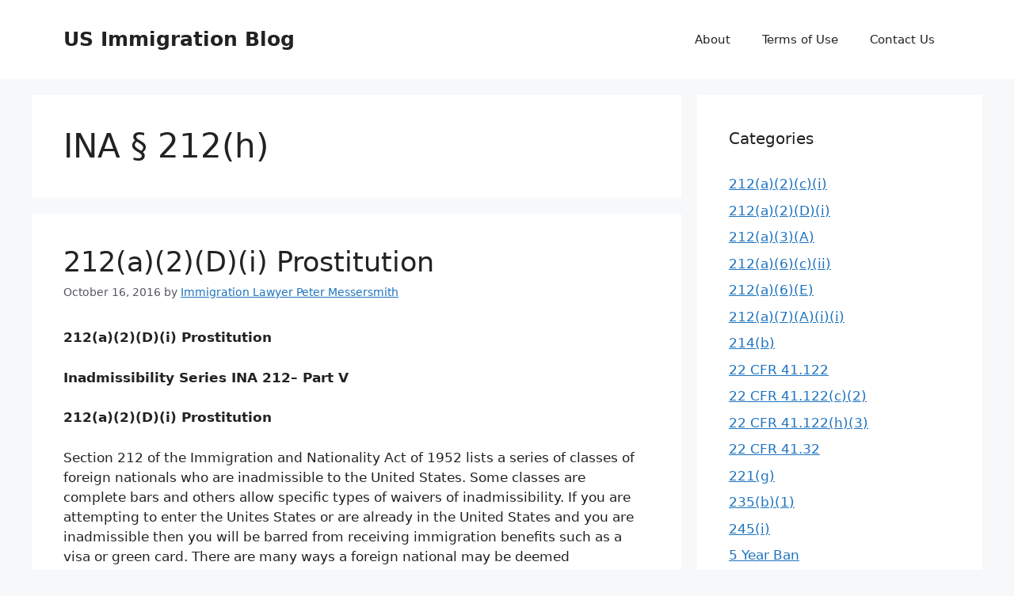

--- FILE ---
content_type: text/html; charset=UTF-8
request_url: https://blog.messersmithlaw.com/?cat=114
body_size: 18943
content:
<!DOCTYPE html>
<html dir="ltr" lang="en-US" prefix="og: https://ogp.me/ns#">
<head>
	<meta charset="UTF-8">
	<title>INA § 212(h) | US Immigration Blog</title>

		<!-- All in One SEO 4.6.6 - aioseo.com -->
		<meta name="robots" content="max-image-preview:large" />
		<link rel="canonical" href="https://blog.messersmithlaw.com/?cat=114" />
		<meta name="generator" content="All in One SEO (AIOSEO) 4.6.6" />
		<script type="application/ld+json" class="aioseo-schema">
			{"@context":"https:\/\/schema.org","@graph":[{"@type":"BreadcrumbList","@id":"https:\/\/blog.messersmithlaw.com\/?cat=114#breadcrumblist","itemListElement":[{"@type":"ListItem","@id":"https:\/\/blog.messersmithlaw.com\/#listItem","position":1,"name":"Home","item":"https:\/\/blog.messersmithlaw.com\/","nextItem":"https:\/\/blog.messersmithlaw.com\/?cat=114#listItem"},{"@type":"ListItem","@id":"https:\/\/blog.messersmithlaw.com\/?cat=114#listItem","position":2,"name":"INA \u00a7 212(h)","previousItem":"https:\/\/blog.messersmithlaw.com\/#listItem"}]},{"@type":"CollectionPage","@id":"https:\/\/blog.messersmithlaw.com\/?cat=114#collectionpage","url":"https:\/\/blog.messersmithlaw.com\/?cat=114","name":"INA \u00a7 212(h) | US Immigration Blog","inLanguage":"en-US","isPartOf":{"@id":"https:\/\/blog.messersmithlaw.com\/#website"},"breadcrumb":{"@id":"https:\/\/blog.messersmithlaw.com\/?cat=114#breadcrumblist"}},{"@type":"Organization","@id":"https:\/\/blog.messersmithlaw.com\/#organization","name":"The Messersmith Law Firm, P.A.","description":"Provided by The Messersmith Law Firm, P.A.","url":"https:\/\/blog.messersmithlaw.com\/","telephone":"+13055150613"},{"@type":"WebSite","@id":"https:\/\/blog.messersmithlaw.com\/#website","url":"https:\/\/blog.messersmithlaw.com\/","name":"US Immigration Blog","description":"Provided by The Messersmith Law Firm, P.A.","inLanguage":"en-US","publisher":{"@id":"https:\/\/blog.messersmithlaw.com\/#organization"}}]}
		</script>
		<!-- All in One SEO -->

<meta name="viewport" content="width=device-width, initial-scale=1"><link rel="alternate" type="application/rss+xml" title="US Immigration Blog &raquo; Feed" href="https://blog.messersmithlaw.com/?feed=rss2" />
<link rel="alternate" type="application/rss+xml" title="US Immigration Blog &raquo; Comments Feed" href="https://blog.messersmithlaw.com/?feed=comments-rss2" />
<link rel="alternate" type="application/rss+xml" title="US Immigration Blog &raquo; INA § 212(h) Category Feed" href="https://blog.messersmithlaw.com/?feed=rss2&#038;cat=114" />
<style id='wp-img-auto-sizes-contain-inline-css'>
img:is([sizes=auto i],[sizes^="auto," i]){contain-intrinsic-size:3000px 1500px}
/*# sourceURL=wp-img-auto-sizes-contain-inline-css */
</style>
<style id='wp-emoji-styles-inline-css'>

	img.wp-smiley, img.emoji {
		display: inline !important;
		border: none !important;
		box-shadow: none !important;
		height: 1em !important;
		width: 1em !important;
		margin: 0 0.07em !important;
		vertical-align: -0.1em !important;
		background: none !important;
		padding: 0 !important;
	}
/*# sourceURL=wp-emoji-styles-inline-css */
</style>
<style id='wp-block-library-inline-css'>
:root{--wp-block-synced-color:#7a00df;--wp-block-synced-color--rgb:122,0,223;--wp-bound-block-color:var(--wp-block-synced-color);--wp-editor-canvas-background:#ddd;--wp-admin-theme-color:#007cba;--wp-admin-theme-color--rgb:0,124,186;--wp-admin-theme-color-darker-10:#006ba1;--wp-admin-theme-color-darker-10--rgb:0,107,160.5;--wp-admin-theme-color-darker-20:#005a87;--wp-admin-theme-color-darker-20--rgb:0,90,135;--wp-admin-border-width-focus:2px}@media (min-resolution:192dpi){:root{--wp-admin-border-width-focus:1.5px}}.wp-element-button{cursor:pointer}:root .has-very-light-gray-background-color{background-color:#eee}:root .has-very-dark-gray-background-color{background-color:#313131}:root .has-very-light-gray-color{color:#eee}:root .has-very-dark-gray-color{color:#313131}:root .has-vivid-green-cyan-to-vivid-cyan-blue-gradient-background{background:linear-gradient(135deg,#00d084,#0693e3)}:root .has-purple-crush-gradient-background{background:linear-gradient(135deg,#34e2e4,#4721fb 50%,#ab1dfe)}:root .has-hazy-dawn-gradient-background{background:linear-gradient(135deg,#faaca8,#dad0ec)}:root .has-subdued-olive-gradient-background{background:linear-gradient(135deg,#fafae1,#67a671)}:root .has-atomic-cream-gradient-background{background:linear-gradient(135deg,#fdd79a,#004a59)}:root .has-nightshade-gradient-background{background:linear-gradient(135deg,#330968,#31cdcf)}:root .has-midnight-gradient-background{background:linear-gradient(135deg,#020381,#2874fc)}:root{--wp--preset--font-size--normal:16px;--wp--preset--font-size--huge:42px}.has-regular-font-size{font-size:1em}.has-larger-font-size{font-size:2.625em}.has-normal-font-size{font-size:var(--wp--preset--font-size--normal)}.has-huge-font-size{font-size:var(--wp--preset--font-size--huge)}.has-text-align-center{text-align:center}.has-text-align-left{text-align:left}.has-text-align-right{text-align:right}.has-fit-text{white-space:nowrap!important}#end-resizable-editor-section{display:none}.aligncenter{clear:both}.items-justified-left{justify-content:flex-start}.items-justified-center{justify-content:center}.items-justified-right{justify-content:flex-end}.items-justified-space-between{justify-content:space-between}.screen-reader-text{border:0;clip-path:inset(50%);height:1px;margin:-1px;overflow:hidden;padding:0;position:absolute;width:1px;word-wrap:normal!important}.screen-reader-text:focus{background-color:#ddd;clip-path:none;color:#444;display:block;font-size:1em;height:auto;left:5px;line-height:normal;padding:15px 23px 14px;text-decoration:none;top:5px;width:auto;z-index:100000}html :where(.has-border-color){border-style:solid}html :where([style*=border-top-color]){border-top-style:solid}html :where([style*=border-right-color]){border-right-style:solid}html :where([style*=border-bottom-color]){border-bottom-style:solid}html :where([style*=border-left-color]){border-left-style:solid}html :where([style*=border-width]){border-style:solid}html :where([style*=border-top-width]){border-top-style:solid}html :where([style*=border-right-width]){border-right-style:solid}html :where([style*=border-bottom-width]){border-bottom-style:solid}html :where([style*=border-left-width]){border-left-style:solid}html :where(img[class*=wp-image-]){height:auto;max-width:100%}:where(figure){margin:0 0 1em}html :where(.is-position-sticky){--wp-admin--admin-bar--position-offset:var(--wp-admin--admin-bar--height,0px)}@media screen and (max-width:600px){html :where(.is-position-sticky){--wp-admin--admin-bar--position-offset:0px}}

/*# sourceURL=wp-block-library-inline-css */
</style><style id='global-styles-inline-css'>
:root{--wp--preset--aspect-ratio--square: 1;--wp--preset--aspect-ratio--4-3: 4/3;--wp--preset--aspect-ratio--3-4: 3/4;--wp--preset--aspect-ratio--3-2: 3/2;--wp--preset--aspect-ratio--2-3: 2/3;--wp--preset--aspect-ratio--16-9: 16/9;--wp--preset--aspect-ratio--9-16: 9/16;--wp--preset--color--black: #000000;--wp--preset--color--cyan-bluish-gray: #abb8c3;--wp--preset--color--white: #ffffff;--wp--preset--color--pale-pink: #f78da7;--wp--preset--color--vivid-red: #cf2e2e;--wp--preset--color--luminous-vivid-orange: #ff6900;--wp--preset--color--luminous-vivid-amber: #fcb900;--wp--preset--color--light-green-cyan: #7bdcb5;--wp--preset--color--vivid-green-cyan: #00d084;--wp--preset--color--pale-cyan-blue: #8ed1fc;--wp--preset--color--vivid-cyan-blue: #0693e3;--wp--preset--color--vivid-purple: #9b51e0;--wp--preset--color--contrast: var(--contrast);--wp--preset--color--contrast-2: var(--contrast-2);--wp--preset--color--contrast-3: var(--contrast-3);--wp--preset--color--base: var(--base);--wp--preset--color--base-2: var(--base-2);--wp--preset--color--base-3: var(--base-3);--wp--preset--color--accent: var(--accent);--wp--preset--gradient--vivid-cyan-blue-to-vivid-purple: linear-gradient(135deg,rgb(6,147,227) 0%,rgb(155,81,224) 100%);--wp--preset--gradient--light-green-cyan-to-vivid-green-cyan: linear-gradient(135deg,rgb(122,220,180) 0%,rgb(0,208,130) 100%);--wp--preset--gradient--luminous-vivid-amber-to-luminous-vivid-orange: linear-gradient(135deg,rgb(252,185,0) 0%,rgb(255,105,0) 100%);--wp--preset--gradient--luminous-vivid-orange-to-vivid-red: linear-gradient(135deg,rgb(255,105,0) 0%,rgb(207,46,46) 100%);--wp--preset--gradient--very-light-gray-to-cyan-bluish-gray: linear-gradient(135deg,rgb(238,238,238) 0%,rgb(169,184,195) 100%);--wp--preset--gradient--cool-to-warm-spectrum: linear-gradient(135deg,rgb(74,234,220) 0%,rgb(151,120,209) 20%,rgb(207,42,186) 40%,rgb(238,44,130) 60%,rgb(251,105,98) 80%,rgb(254,248,76) 100%);--wp--preset--gradient--blush-light-purple: linear-gradient(135deg,rgb(255,206,236) 0%,rgb(152,150,240) 100%);--wp--preset--gradient--blush-bordeaux: linear-gradient(135deg,rgb(254,205,165) 0%,rgb(254,45,45) 50%,rgb(107,0,62) 100%);--wp--preset--gradient--luminous-dusk: linear-gradient(135deg,rgb(255,203,112) 0%,rgb(199,81,192) 50%,rgb(65,88,208) 100%);--wp--preset--gradient--pale-ocean: linear-gradient(135deg,rgb(255,245,203) 0%,rgb(182,227,212) 50%,rgb(51,167,181) 100%);--wp--preset--gradient--electric-grass: linear-gradient(135deg,rgb(202,248,128) 0%,rgb(113,206,126) 100%);--wp--preset--gradient--midnight: linear-gradient(135deg,rgb(2,3,129) 0%,rgb(40,116,252) 100%);--wp--preset--font-size--small: 13px;--wp--preset--font-size--medium: 20px;--wp--preset--font-size--large: 36px;--wp--preset--font-size--x-large: 42px;--wp--preset--spacing--20: 0.44rem;--wp--preset--spacing--30: 0.67rem;--wp--preset--spacing--40: 1rem;--wp--preset--spacing--50: 1.5rem;--wp--preset--spacing--60: 2.25rem;--wp--preset--spacing--70: 3.38rem;--wp--preset--spacing--80: 5.06rem;--wp--preset--shadow--natural: 6px 6px 9px rgba(0, 0, 0, 0.2);--wp--preset--shadow--deep: 12px 12px 50px rgba(0, 0, 0, 0.4);--wp--preset--shadow--sharp: 6px 6px 0px rgba(0, 0, 0, 0.2);--wp--preset--shadow--outlined: 6px 6px 0px -3px rgb(255, 255, 255), 6px 6px rgb(0, 0, 0);--wp--preset--shadow--crisp: 6px 6px 0px rgb(0, 0, 0);}:where(.is-layout-flex){gap: 0.5em;}:where(.is-layout-grid){gap: 0.5em;}body .is-layout-flex{display: flex;}.is-layout-flex{flex-wrap: wrap;align-items: center;}.is-layout-flex > :is(*, div){margin: 0;}body .is-layout-grid{display: grid;}.is-layout-grid > :is(*, div){margin: 0;}:where(.wp-block-columns.is-layout-flex){gap: 2em;}:where(.wp-block-columns.is-layout-grid){gap: 2em;}:where(.wp-block-post-template.is-layout-flex){gap: 1.25em;}:where(.wp-block-post-template.is-layout-grid){gap: 1.25em;}.has-black-color{color: var(--wp--preset--color--black) !important;}.has-cyan-bluish-gray-color{color: var(--wp--preset--color--cyan-bluish-gray) !important;}.has-white-color{color: var(--wp--preset--color--white) !important;}.has-pale-pink-color{color: var(--wp--preset--color--pale-pink) !important;}.has-vivid-red-color{color: var(--wp--preset--color--vivid-red) !important;}.has-luminous-vivid-orange-color{color: var(--wp--preset--color--luminous-vivid-orange) !important;}.has-luminous-vivid-amber-color{color: var(--wp--preset--color--luminous-vivid-amber) !important;}.has-light-green-cyan-color{color: var(--wp--preset--color--light-green-cyan) !important;}.has-vivid-green-cyan-color{color: var(--wp--preset--color--vivid-green-cyan) !important;}.has-pale-cyan-blue-color{color: var(--wp--preset--color--pale-cyan-blue) !important;}.has-vivid-cyan-blue-color{color: var(--wp--preset--color--vivid-cyan-blue) !important;}.has-vivid-purple-color{color: var(--wp--preset--color--vivid-purple) !important;}.has-black-background-color{background-color: var(--wp--preset--color--black) !important;}.has-cyan-bluish-gray-background-color{background-color: var(--wp--preset--color--cyan-bluish-gray) !important;}.has-white-background-color{background-color: var(--wp--preset--color--white) !important;}.has-pale-pink-background-color{background-color: var(--wp--preset--color--pale-pink) !important;}.has-vivid-red-background-color{background-color: var(--wp--preset--color--vivid-red) !important;}.has-luminous-vivid-orange-background-color{background-color: var(--wp--preset--color--luminous-vivid-orange) !important;}.has-luminous-vivid-amber-background-color{background-color: var(--wp--preset--color--luminous-vivid-amber) !important;}.has-light-green-cyan-background-color{background-color: var(--wp--preset--color--light-green-cyan) !important;}.has-vivid-green-cyan-background-color{background-color: var(--wp--preset--color--vivid-green-cyan) !important;}.has-pale-cyan-blue-background-color{background-color: var(--wp--preset--color--pale-cyan-blue) !important;}.has-vivid-cyan-blue-background-color{background-color: var(--wp--preset--color--vivid-cyan-blue) !important;}.has-vivid-purple-background-color{background-color: var(--wp--preset--color--vivid-purple) !important;}.has-black-border-color{border-color: var(--wp--preset--color--black) !important;}.has-cyan-bluish-gray-border-color{border-color: var(--wp--preset--color--cyan-bluish-gray) !important;}.has-white-border-color{border-color: var(--wp--preset--color--white) !important;}.has-pale-pink-border-color{border-color: var(--wp--preset--color--pale-pink) !important;}.has-vivid-red-border-color{border-color: var(--wp--preset--color--vivid-red) !important;}.has-luminous-vivid-orange-border-color{border-color: var(--wp--preset--color--luminous-vivid-orange) !important;}.has-luminous-vivid-amber-border-color{border-color: var(--wp--preset--color--luminous-vivid-amber) !important;}.has-light-green-cyan-border-color{border-color: var(--wp--preset--color--light-green-cyan) !important;}.has-vivid-green-cyan-border-color{border-color: var(--wp--preset--color--vivid-green-cyan) !important;}.has-pale-cyan-blue-border-color{border-color: var(--wp--preset--color--pale-cyan-blue) !important;}.has-vivid-cyan-blue-border-color{border-color: var(--wp--preset--color--vivid-cyan-blue) !important;}.has-vivid-purple-border-color{border-color: var(--wp--preset--color--vivid-purple) !important;}.has-vivid-cyan-blue-to-vivid-purple-gradient-background{background: var(--wp--preset--gradient--vivid-cyan-blue-to-vivid-purple) !important;}.has-light-green-cyan-to-vivid-green-cyan-gradient-background{background: var(--wp--preset--gradient--light-green-cyan-to-vivid-green-cyan) !important;}.has-luminous-vivid-amber-to-luminous-vivid-orange-gradient-background{background: var(--wp--preset--gradient--luminous-vivid-amber-to-luminous-vivid-orange) !important;}.has-luminous-vivid-orange-to-vivid-red-gradient-background{background: var(--wp--preset--gradient--luminous-vivid-orange-to-vivid-red) !important;}.has-very-light-gray-to-cyan-bluish-gray-gradient-background{background: var(--wp--preset--gradient--very-light-gray-to-cyan-bluish-gray) !important;}.has-cool-to-warm-spectrum-gradient-background{background: var(--wp--preset--gradient--cool-to-warm-spectrum) !important;}.has-blush-light-purple-gradient-background{background: var(--wp--preset--gradient--blush-light-purple) !important;}.has-blush-bordeaux-gradient-background{background: var(--wp--preset--gradient--blush-bordeaux) !important;}.has-luminous-dusk-gradient-background{background: var(--wp--preset--gradient--luminous-dusk) !important;}.has-pale-ocean-gradient-background{background: var(--wp--preset--gradient--pale-ocean) !important;}.has-electric-grass-gradient-background{background: var(--wp--preset--gradient--electric-grass) !important;}.has-midnight-gradient-background{background: var(--wp--preset--gradient--midnight) !important;}.has-small-font-size{font-size: var(--wp--preset--font-size--small) !important;}.has-medium-font-size{font-size: var(--wp--preset--font-size--medium) !important;}.has-large-font-size{font-size: var(--wp--preset--font-size--large) !important;}.has-x-large-font-size{font-size: var(--wp--preset--font-size--x-large) !important;}
/*# sourceURL=global-styles-inline-css */
</style>

<style id='classic-theme-styles-inline-css'>
/*! This file is auto-generated */
.wp-block-button__link{color:#fff;background-color:#32373c;border-radius:9999px;box-shadow:none;text-decoration:none;padding:calc(.667em + 2px) calc(1.333em + 2px);font-size:1.125em}.wp-block-file__button{background:#32373c;color:#fff;text-decoration:none}
/*# sourceURL=/wp-includes/css/classic-themes.min.css */
</style>
<link rel='stylesheet' id='generate-style-css' href='https://blog.messersmithlaw.com/wp-content/themes/generatepress/assets/css/main.min.css?ver=3.6.1' media='all' />
<style id='generate-style-inline-css'>
body{background-color:var(--base-2);color:var(--contrast);}a{color:var(--accent);}a{text-decoration:underline;}.entry-title a, .site-branding a, a.button, .wp-block-button__link, .main-navigation a{text-decoration:none;}a:hover, a:focus, a:active{color:var(--contrast);}.wp-block-group__inner-container{max-width:1200px;margin-left:auto;margin-right:auto;}:root{--contrast:#222222;--contrast-2:#575760;--contrast-3:#b2b2be;--base:#f0f0f0;--base-2:#f7f8f9;--base-3:#ffffff;--accent:#1e73be;}:root .has-contrast-color{color:var(--contrast);}:root .has-contrast-background-color{background-color:var(--contrast);}:root .has-contrast-2-color{color:var(--contrast-2);}:root .has-contrast-2-background-color{background-color:var(--contrast-2);}:root .has-contrast-3-color{color:var(--contrast-3);}:root .has-contrast-3-background-color{background-color:var(--contrast-3);}:root .has-base-color{color:var(--base);}:root .has-base-background-color{background-color:var(--base);}:root .has-base-2-color{color:var(--base-2);}:root .has-base-2-background-color{background-color:var(--base-2);}:root .has-base-3-color{color:var(--base-3);}:root .has-base-3-background-color{background-color:var(--base-3);}:root .has-accent-color{color:var(--accent);}:root .has-accent-background-color{background-color:var(--accent);}.top-bar{background-color:#636363;color:#ffffff;}.top-bar a{color:#ffffff;}.top-bar a:hover{color:#303030;}.site-header{background-color:var(--base-3);}.main-title a,.main-title a:hover{color:var(--contrast);}.site-description{color:var(--contrast-2);}.mobile-menu-control-wrapper .menu-toggle,.mobile-menu-control-wrapper .menu-toggle:hover,.mobile-menu-control-wrapper .menu-toggle:focus,.has-inline-mobile-toggle #site-navigation.toggled{background-color:rgba(0, 0, 0, 0.02);}.main-navigation,.main-navigation ul ul{background-color:var(--base-3);}.main-navigation .main-nav ul li a, .main-navigation .menu-toggle, .main-navigation .menu-bar-items{color:var(--contrast);}.main-navigation .main-nav ul li:not([class*="current-menu-"]):hover > a, .main-navigation .main-nav ul li:not([class*="current-menu-"]):focus > a, .main-navigation .main-nav ul li.sfHover:not([class*="current-menu-"]) > a, .main-navigation .menu-bar-item:hover > a, .main-navigation .menu-bar-item.sfHover > a{color:var(--accent);}button.menu-toggle:hover,button.menu-toggle:focus{color:var(--contrast);}.main-navigation .main-nav ul li[class*="current-menu-"] > a{color:var(--accent);}.navigation-search input[type="search"],.navigation-search input[type="search"]:active, .navigation-search input[type="search"]:focus, .main-navigation .main-nav ul li.search-item.active > a, .main-navigation .menu-bar-items .search-item.active > a{color:var(--accent);}.main-navigation ul ul{background-color:var(--base);}.separate-containers .inside-article, .separate-containers .comments-area, .separate-containers .page-header, .one-container .container, .separate-containers .paging-navigation, .inside-page-header{background-color:var(--base-3);}.entry-title a{color:var(--contrast);}.entry-title a:hover{color:var(--contrast-2);}.entry-meta{color:var(--contrast-2);}.sidebar .widget{background-color:var(--base-3);}.footer-widgets{background-color:var(--base-3);}.site-info{background-color:var(--base-3);}input[type="text"],input[type="email"],input[type="url"],input[type="password"],input[type="search"],input[type="tel"],input[type="number"],textarea,select{color:var(--contrast);background-color:var(--base-2);border-color:var(--base);}input[type="text"]:focus,input[type="email"]:focus,input[type="url"]:focus,input[type="password"]:focus,input[type="search"]:focus,input[type="tel"]:focus,input[type="number"]:focus,textarea:focus,select:focus{color:var(--contrast);background-color:var(--base-2);border-color:var(--contrast-3);}button,html input[type="button"],input[type="reset"],input[type="submit"],a.button,a.wp-block-button__link:not(.has-background){color:#ffffff;background-color:#55555e;}button:hover,html input[type="button"]:hover,input[type="reset"]:hover,input[type="submit"]:hover,a.button:hover,button:focus,html input[type="button"]:focus,input[type="reset"]:focus,input[type="submit"]:focus,a.button:focus,a.wp-block-button__link:not(.has-background):active,a.wp-block-button__link:not(.has-background):focus,a.wp-block-button__link:not(.has-background):hover{color:#ffffff;background-color:#3f4047;}a.generate-back-to-top{background-color:rgba( 0,0,0,0.4 );color:#ffffff;}a.generate-back-to-top:hover,a.generate-back-to-top:focus{background-color:rgba( 0,0,0,0.6 );color:#ffffff;}:root{--gp-search-modal-bg-color:var(--base-3);--gp-search-modal-text-color:var(--contrast);--gp-search-modal-overlay-bg-color:rgba(0,0,0,0.2);}@media (max-width:768px){.main-navigation .menu-bar-item:hover > a, .main-navigation .menu-bar-item.sfHover > a{background:none;color:var(--contrast);}}.nav-below-header .main-navigation .inside-navigation.grid-container, .nav-above-header .main-navigation .inside-navigation.grid-container{padding:0px 20px 0px 20px;}.site-main .wp-block-group__inner-container{padding:40px;}.separate-containers .paging-navigation{padding-top:20px;padding-bottom:20px;}.entry-content .alignwide, body:not(.no-sidebar) .entry-content .alignfull{margin-left:-40px;width:calc(100% + 80px);max-width:calc(100% + 80px);}.rtl .menu-item-has-children .dropdown-menu-toggle{padding-left:20px;}.rtl .main-navigation .main-nav ul li.menu-item-has-children > a{padding-right:20px;}@media (max-width:768px){.separate-containers .inside-article, .separate-containers .comments-area, .separate-containers .page-header, .separate-containers .paging-navigation, .one-container .site-content, .inside-page-header{padding:30px;}.site-main .wp-block-group__inner-container{padding:30px;}.inside-top-bar{padding-right:30px;padding-left:30px;}.inside-header{padding-right:30px;padding-left:30px;}.widget-area .widget{padding-top:30px;padding-right:30px;padding-bottom:30px;padding-left:30px;}.footer-widgets-container{padding-top:30px;padding-right:30px;padding-bottom:30px;padding-left:30px;}.inside-site-info{padding-right:30px;padding-left:30px;}.entry-content .alignwide, body:not(.no-sidebar) .entry-content .alignfull{margin-left:-30px;width:calc(100% + 60px);max-width:calc(100% + 60px);}.one-container .site-main .paging-navigation{margin-bottom:20px;}}/* End cached CSS */.is-right-sidebar{width:30%;}.is-left-sidebar{width:30%;}.site-content .content-area{width:70%;}@media (max-width:768px){.main-navigation .menu-toggle,.sidebar-nav-mobile:not(#sticky-placeholder){display:block;}.main-navigation ul,.gen-sidebar-nav,.main-navigation:not(.slideout-navigation):not(.toggled) .main-nav > ul,.has-inline-mobile-toggle #site-navigation .inside-navigation > *:not(.navigation-search):not(.main-nav){display:none;}.nav-align-right .inside-navigation,.nav-align-center .inside-navigation{justify-content:space-between;}.has-inline-mobile-toggle .mobile-menu-control-wrapper{display:flex;flex-wrap:wrap;}.has-inline-mobile-toggle .inside-header{flex-direction:row;text-align:left;flex-wrap:wrap;}.has-inline-mobile-toggle .header-widget,.has-inline-mobile-toggle #site-navigation{flex-basis:100%;}.nav-float-left .has-inline-mobile-toggle #site-navigation{order:10;}}
/*# sourceURL=generate-style-inline-css */
</style>
<link rel="https://api.w.org/" href="https://blog.messersmithlaw.com/index.php?rest_route=/" /><link rel="alternate" title="JSON" type="application/json" href="https://blog.messersmithlaw.com/index.php?rest_route=/wp/v2/categories/114" /><link rel="EditURI" type="application/rsd+xml" title="RSD" href="https://blog.messersmithlaw.com/xmlrpc.php?rsd" />
<meta name="generator" content="WordPress 6.9" />
</head>

<body class="archive category category-ina--212h category-114 wp-embed-responsive wp-theme-generatepress right-sidebar nav-float-right separate-containers header-aligned-left dropdown-hover" itemtype="https://schema.org/Blog" itemscope>
	<a class="screen-reader-text skip-link" href="#content" title="Skip to content">Skip to content</a>		<header class="site-header has-inline-mobile-toggle" id="masthead" aria-label="Site"  itemtype="https://schema.org/WPHeader" itemscope>
			<div class="inside-header grid-container">
				<div class="site-branding">
						<p class="main-title" itemprop="headline">
					<a href="https://blog.messersmithlaw.com/" rel="home">US Immigration Blog</a>
				</p>
						
					</div>	<nav class="main-navigation mobile-menu-control-wrapper" id="mobile-menu-control-wrapper" aria-label="Mobile Toggle">
				<button data-nav="site-navigation" class="menu-toggle" aria-controls="primary-menu" aria-expanded="false">
			<span class="gp-icon icon-menu-bars"><svg viewBox="0 0 512 512" aria-hidden="true" xmlns="http://www.w3.org/2000/svg" width="1em" height="1em"><path d="M0 96c0-13.255 10.745-24 24-24h464c13.255 0 24 10.745 24 24s-10.745 24-24 24H24c-13.255 0-24-10.745-24-24zm0 160c0-13.255 10.745-24 24-24h464c13.255 0 24 10.745 24 24s-10.745 24-24 24H24c-13.255 0-24-10.745-24-24zm0 160c0-13.255 10.745-24 24-24h464c13.255 0 24 10.745 24 24s-10.745 24-24 24H24c-13.255 0-24-10.745-24-24z" /></svg><svg viewBox="0 0 512 512" aria-hidden="true" xmlns="http://www.w3.org/2000/svg" width="1em" height="1em"><path d="M71.029 71.029c9.373-9.372 24.569-9.372 33.942 0L256 222.059l151.029-151.03c9.373-9.372 24.569-9.372 33.942 0 9.372 9.373 9.372 24.569 0 33.942L289.941 256l151.03 151.029c9.372 9.373 9.372 24.569 0 33.942-9.373 9.372-24.569 9.372-33.942 0L256 289.941l-151.029 151.03c-9.373 9.372-24.569 9.372-33.942 0-9.372-9.373-9.372-24.569 0-33.942L222.059 256 71.029 104.971c-9.372-9.373-9.372-24.569 0-33.942z" /></svg></span><span class="screen-reader-text">Menu</span>		</button>
	</nav>
			<nav class="main-navigation sub-menu-right" id="site-navigation" aria-label="Primary"  itemtype="https://schema.org/SiteNavigationElement" itemscope>
			<div class="inside-navigation grid-container">
								<button class="menu-toggle" aria-controls="primary-menu" aria-expanded="false">
					<span class="gp-icon icon-menu-bars"><svg viewBox="0 0 512 512" aria-hidden="true" xmlns="http://www.w3.org/2000/svg" width="1em" height="1em"><path d="M0 96c0-13.255 10.745-24 24-24h464c13.255 0 24 10.745 24 24s-10.745 24-24 24H24c-13.255 0-24-10.745-24-24zm0 160c0-13.255 10.745-24 24-24h464c13.255 0 24 10.745 24 24s-10.745 24-24 24H24c-13.255 0-24-10.745-24-24zm0 160c0-13.255 10.745-24 24-24h464c13.255 0 24 10.745 24 24s-10.745 24-24 24H24c-13.255 0-24-10.745-24-24z" /></svg><svg viewBox="0 0 512 512" aria-hidden="true" xmlns="http://www.w3.org/2000/svg" width="1em" height="1em"><path d="M71.029 71.029c9.373-9.372 24.569-9.372 33.942 0L256 222.059l151.029-151.03c9.373-9.372 24.569-9.372 33.942 0 9.372 9.373 9.372 24.569 0 33.942L289.941 256l151.03 151.029c9.372 9.373 9.372 24.569 0 33.942-9.373 9.372-24.569 9.372-33.942 0L256 289.941l-151.029 151.03c-9.373 9.372-24.569 9.372-33.942 0-9.372-9.373-9.372-24.569 0-33.942L222.059 256 71.029 104.971c-9.372-9.373-9.372-24.569 0-33.942z" /></svg></span><span class="mobile-menu">Menu</span>				</button>
						<div id="primary-menu" class="main-nav">
			<ul class="menu sf-menu">
				<li class="page_item page-item-2"><a href="https://blog.messersmithlaw.com/?page_id=2">About</a></li>
<li class="page_item page-item-37"><a href="https://blog.messersmithlaw.com/?page_id=37">Terms of Use</a></li>
<li class="page_item page-item-120"><a href="https://blog.messersmithlaw.com/?page_id=120">Contact Us</a></li>
			</ul>
		</div>
					</div>
		</nav>
					</div>
		</header>
		
	<div class="site grid-container container hfeed" id="page">
				<div class="site-content" id="content">
			
	<div class="content-area" id="primary">
		<main class="site-main" id="main">
					<header class="page-header" aria-label="Page">
			
			<h1 class="page-title">
				INA § 212(h)			</h1>

					</header>
		<article id="post-857" class="post-857 post type-post status-publish format-standard hentry category-ina--212a2di category-ina--212d3 category-ina--212h category-inadmissibility category-inadmissibility-waiver tag-212a2di tag-ina--212d3 tag-ina--212h tag-ina-212a2di tag-inadmissibility tag-inadmissibility-waiver" itemtype="https://schema.org/CreativeWork" itemscope>
	<div class="inside-article">
					<header class="entry-header">
				<h2 class="entry-title" itemprop="headline"><a href="https://blog.messersmithlaw.com/?p=857" rel="bookmark">212(a)(2)(D)(i) Prostitution</a></h2>		<div class="entry-meta">
			<span class="posted-on"><time class="updated" datetime="2020-01-10T20:31:18-06:00" itemprop="dateModified">January 10, 2020</time><time class="entry-date published" datetime="2016-10-16T10:43:17-06:00" itemprop="datePublished">October 16, 2016</time></span> <span class="byline">by <span class="author vcard" itemprop="author" itemtype="https://schema.org/Person" itemscope><a class="url fn n" href="https://blog.messersmithlaw.com/?author=1" title="View all posts by Immigration Lawyer Peter Messersmith" rel="author" itemprop="url"><span class="author-name" itemprop="name">Immigration Lawyer Peter Messersmith</span></a></span></span> 		</div>
					</header>
			
			<div class="entry-content" itemprop="text">
				<p><strong>212(a)(2)(D)(i) Prostitution</strong></p>
<p><strong>Inadmissibility Series INA 212</strong><strong>– Part V<br />
</strong></p>
<p><strong>212(a)(2)(D)(i) Prostitution</strong></p>
<p>Section 212 of the Immigration and Nationality Act of 1952 lists a series of classes of foreign nationals who are inadmissible to the United States. Some classes are complete bars and others allow specific types of waivers of inadmissibility. If you are attempting to enter the Unites States or are already in the United States and you are inadmissible then you will be barred from receiving immigration benefits such as a visa or green card. There are many ways a foreign national may be deemed inadmissible. The three most common ways are when he or she applies for a visa at a US Consulate, attempts to enter the US with a visa or applies for an immigration benefit while in the United States. In making one of these types of immigration applications, an immigration officer can make a determination that the foreign national’s past actions make him or her inadmissible or ineligible for benefits.</p>
<p>If an immigration officer determines that you are inadmissible then you have two options to overcome the determination. You can either challenge the determination of inadmissibility or apply for a waiver of inadmissibility if the law allows. In many cases. challenging the determination of inadmissibility is the only option because the foreign national is either not eligible for a waiver or the law does not offer a waiver.</p>
<p><strong>212(a)(2)(D)(i) Prostitution</strong></p>
<p>In general.- Any alien who is coming to the United States solely, principally, or incidentally to engage in prostitution, or has engaged in prostitution within 10 years of the date of application for a visa, admission, or adjustment of status is inadmissible.</p>
<p><strong>How to obtain a determination that the 212(a)(2)(D)(i) Prostitution ground of inadmissibility was incorrectly made.</strong></p>
<p>If you believe that the 212(a)(2)(D)(i) Prostitution determination was made in error in your case, we can help you overcome it.  No matter which US government agency made the inadmissibility determination, each provides a method to dispute the determination, though each has drastically different processing times. We have achieved successful outcomes by petitioning the US Department of State where the determination was made by the Consulate in as little as 2 weeks. CBP quotes turnaround times of as little as 30 days and USCIS will not offer a time frame. In our experience, the more difficult the situation, the longer it will take to get resolved.</p>
<p><strong>Waiver of Inadmissibility for an Immigrant Visa due to 212(a)(2)(D)(i) Prostitution</strong></p>
<p>There are two sections of law which allow a foreign national to apply for a waiver of inadmissibility where he or she is ultimately applying for an immigrant visa or permanent residence (green card).</p>
<p>212(h) provides three avenues for a 212(a)(2)(D)(i) waiver.</p>
<p>Where the foreign national’s activity occurred 15+ years ago, can demonstrate rehabilitation and his or her admission to the US would not be contrary to the national welfare, safety and security of the US;<br />
Where the foreign national is the spouse, parent or child of a USC/LPR and can demonstrate that the US relative would suffer extreme hardship if the foreign national cannot enter the US; or<br />
The foreign national is a VAWA self-petitioner.</p>
<p><strong>Waiver of Inadmissibility for a Non immigrant Visa due to 212(a)(2)(D)(i) Prostitution<br />
</strong></p>
<p>INA 212(d)(3) – Except as provided in this subsection, an alien (i) 20b/ who is applying for a non immigrant visa and is known or believed by the consular officer to be ineligible for such visa under subsection (a) (other than paragraphs (3)(A)(i)(I), (3)(A)(ii), (3)(A)(iii), (3)(C), 20a/ and clauses (i) and (ii) of paragraph (3)(E) of such subsection), may, after approval by the Attorney General of a recommendation by the Secretary of State or by the consular officer that the alien be admitted temporarily despite his inadmissibility, be granted such a visa and may be admitted into the United States temporarily as a non immigrant in the discretion of the Attorney General, or (ii) 20b/ who is inadmissible under subsection (a) (other than paragraphs (3)(A)(i)(I), (3)(A)(ii), (3)(A)(iii), (3)(C), 20a/ and clauses (i) and (ii) of paragraph (3)(E) of such subsection), but who is in possession of appropriate documents or is granted a waiver thereof and is seeking admission, may be admitted into the United States temporarily as a non immigrant in the discretion of the Attorney General. The Attorney General shall prescribe conditions, including exaction of such bonds as may be necessary, to control and regulate the admission and return of inadmissible aliens applying for temporary admission under this paragraph.</p>
<p><strong>If you have been determined to be inadmissible, we can help you overcome the determination or obtain a waiver</strong></p>
<p>Many people who are faced with a inadmissibility determination believe that they will never be able to obtain a waiver or enter the US again. This is simply not true. For almost all types of inadmissibility classes, a waiver is available and there is always an option to challenge the determination. We have successfully helped many clients who were determined to be inadmissible and we can assist you. We believe that with the right approach, there is always a hope to win your case.</p>
<p>Please feel free to contact us at 305-515-0613 or email us at <a href="mailto:info@messersmithlaw.com">info@messersmithlaw.com</a> if you&#8217;d like our assistance.</p>
			</div>

					<footer class="entry-meta" aria-label="Entry meta">
			<span class="cat-links"><span class="gp-icon icon-categories"><svg viewBox="0 0 512 512" aria-hidden="true" xmlns="http://www.w3.org/2000/svg" width="1em" height="1em"><path d="M0 112c0-26.51 21.49-48 48-48h110.014a48 48 0 0143.592 27.907l12.349 26.791A16 16 0 00228.486 128H464c26.51 0 48 21.49 48 48v224c0 26.51-21.49 48-48 48H48c-26.51 0-48-21.49-48-48V112z" /></svg></span><span class="screen-reader-text">Categories </span><a href="https://blog.messersmithlaw.com/?cat=319" rel="category">INA § 212(a)(2)(D)(i)</a>, <a href="https://blog.messersmithlaw.com/?cat=111" rel="category">INA § 212(d)(3)</a>, <a href="https://blog.messersmithlaw.com/?cat=114" rel="category">INA § 212(h)</a>, <a href="https://blog.messersmithlaw.com/?cat=106" rel="category">Inadmissibility</a>, <a href="https://blog.messersmithlaw.com/?cat=107" rel="category">Inadmissibility Waiver</a></span> <span class="tags-links"><span class="gp-icon icon-tags"><svg viewBox="0 0 512 512" aria-hidden="true" xmlns="http://www.w3.org/2000/svg" width="1em" height="1em"><path d="M20 39.5c-8.836 0-16 7.163-16 16v176c0 4.243 1.686 8.313 4.687 11.314l224 224c6.248 6.248 16.378 6.248 22.626 0l176-176c6.244-6.244 6.25-16.364.013-22.615l-223.5-224A15.999 15.999 0 00196.5 39.5H20zm56 96c0-13.255 10.745-24 24-24s24 10.745 24 24-10.745 24-24 24-24-10.745-24-24z"/><path d="M259.515 43.015c4.686-4.687 12.284-4.687 16.97 0l228 228c4.686 4.686 4.686 12.284 0 16.97l-180 180c-4.686 4.687-12.284 4.687-16.97 0-4.686-4.686-4.686-12.284 0-16.97L479.029 279.5 259.515 59.985c-4.686-4.686-4.686-12.284 0-16.97z" /></svg></span><span class="screen-reader-text">Tags </span><a href="https://blog.messersmithlaw.com/?tag=212a2di" rel="tag">212(a)(2)(D)(i)</a>, <a href="https://blog.messersmithlaw.com/?tag=ina-%c2%a7-212d3" rel="tag">INA § 212(d)(3)</a>, <a href="https://blog.messersmithlaw.com/?tag=ina-%c2%a7-212h" rel="tag">INA § 212(h)</a>, <a href="https://blog.messersmithlaw.com/?tag=ina-212a2di" rel="tag">INA 212(a)(2)(D)(i)</a>, <a href="https://blog.messersmithlaw.com/?tag=inadmissibility" rel="tag">Inadmissibility</a>, <a href="https://blog.messersmithlaw.com/?tag=inadmissibility-waiver" rel="tag">Inadmissibility Waiver</a></span> <span class="comments-link"><span class="gp-icon icon-comments"><svg viewBox="0 0 512 512" aria-hidden="true" xmlns="http://www.w3.org/2000/svg" width="1em" height="1em"><path d="M132.838 329.973a435.298 435.298 0 0016.769-9.004c13.363-7.574 26.587-16.142 37.419-25.507 7.544.597 15.27.925 23.098.925 54.905 0 105.634-15.311 143.285-41.28 23.728-16.365 43.115-37.692 54.155-62.645 54.739 22.205 91.498 63.272 91.498 110.286 0 42.186-29.558 79.498-75.09 102.828 23.46 49.216 75.09 101.709 75.09 101.709s-115.837-38.35-154.424-78.46c-9.956 1.12-20.297 1.758-30.793 1.758-88.727 0-162.927-43.071-181.007-100.61z"/><path d="M383.371 132.502c0 70.603-82.961 127.787-185.216 127.787-10.496 0-20.837-.639-30.793-1.757-38.587 40.093-154.424 78.429-154.424 78.429s51.63-52.472 75.09-101.67c-45.532-23.321-75.09-60.619-75.09-102.79C12.938 61.9 95.9 4.716 198.155 4.716 300.41 4.715 383.37 61.9 383.37 132.502z" /></svg></span><a href="https://blog.messersmithlaw.com/?p=857#respond">Leave a comment</a></span> 		</footer>
			</div>
</article>
<article id="post-383" class="post-383 post type-post status-publish format-standard hentry category-9-fam-40-21a category-ina--212a2aii category-ina--212d3 category-ina--212h category-inadmissibility category-inadmissibility-waiver tag-9-fam-40-21a tag-ina--212a2aii tag-ina--212d3 tag-ina--212h tag-inadmissibility tag-inadmissibility-waiver" itemtype="https://schema.org/CreativeWork" itemscope>
	<div class="inside-article">
					<header class="entry-header">
				<h2 class="entry-title" itemprop="headline"><a href="https://blog.messersmithlaw.com/?p=383" rel="bookmark">212(a)(2)(A)(i)(I) Crime Involving Moral Turpitude or CIMT</a></h2>		<div class="entry-meta">
			<span class="posted-on"><time class="updated" datetime="2016-10-18T11:41:46-06:00" itemprop="dateModified">October 18, 2016</time><time class="entry-date published" datetime="2010-10-31T10:10:06-06:00" itemprop="datePublished">October 31, 2010</time></span> <span class="byline">by <span class="author vcard" itemprop="author" itemtype="https://schema.org/Person" itemscope><a class="url fn n" href="https://blog.messersmithlaw.com/?author=1" title="View all posts by Immigration Lawyer Peter Messersmith" rel="author" itemprop="url"><span class="author-name" itemprop="name">Immigration Lawyer Peter Messersmith</span></a></span></span> 		</div>
					</header>
			
			<div class="entry-content" itemprop="text">
				<p><strong>212(a)(2)(A)(i)(I) Crime Involving Moral Turpitude or CIMT</strong></p>
<p><strong>Inadmissibility Series INA 212</strong><strong>– Part II</strong></p>
<p><strong>212(a)(2)(A)(i)(I) Crime Involving Moral Turpitude or CIMT<br />
</strong></p>
<p>Section 212 of the Immigration and Nationality Act of 1952 lists a series of classes of foreign nationals who are inadmissible to the United States.  Some classes are complete bars and others allow specific types of waivers of inadmissibility.  If you are attempting to enter the Unites States or are already in the United States and you are inadmissible then you will be barred from receiving immigration benefits such as a visa or green card.  There are many ways a foreign national may be deemed inadmissible.  The three most common ways are when he or she applies for a visa at a US Consulate, attempts to enter the US with a visa or applies for an immigration benefit while in the United States.  In making one of these types of immigration applications, an immigration officer can make a determination that the foreign national&#8217;s past actions make him or her inadmissible or ineligible for benefits.</p>
<p>If an immigration officer determines that you are inadmissible then you have two options to overcome the determination.  You can either challenge the determination of inadmissibility or apply for a waiver of inadmissibility if the law allows.  In many cases. challenging the determination of inadmissibility is the only option because the foreign national is either not eligible for a waiver or the law does not offer a waiver.</p>
<p><strong>212(a)(2)(A)(i)(I) Crime Involving Moral Turpitude or CIMT</strong></p>
<div>
<p>In general.-Except as provided in clause (ii), any alien convicted of, or who admits having committed, or who admits committing acts which constitute the essential elements of-</p>
</div>
<div>
<p>(I) a crime involving moral turpitude (other than a purely political offense or an attempt or conspiracy to commit such a crime).</p>
</div>
<p><strong>212(a)(2)(A)(i)(I) CIMT List or List of Crimes Involving Moral Turpitude</strong></p>
<p>The Immigration and Nationality Act does not provide a CIMT list.  However, the Foreign Affairs Manual (FAM) does provide a list of the type of crimes which are commonly CIMT.</p>
<p>According to 9 FAM 40.21(a) N2.2, a crime is likely a CIMT if an element of the crime includes fraud, larceny or intent to harm persons or things.</p>
<p>9 FAM 40.21(a) N2.3-1 lists common crimes against property that are considered CIMT</p>
<blockquote><p>a. Most crimes committed against property that involve moral turpitude include the element of fraud. The act of fraud involves moral turpitude whether it is aimed against individuals or government. Fraud generally involves:<br />
(1) Making false representation;<br />
(2) Knowledge of such false representation by the perpetrator;<br />
(3) Reliance on the false representation by the person defrauded;<br />
(4) An intent to defraud; and<br />
(5) The actual act of committing fraud<br />
b. Other crimes committed against property involving moral turpitude involve an inherently evil intent, such as the act of arson. The following list comprises crimes frequently committed against property, which may be held to involve moral turpitude for the purposes of visa issuance:<br />
(1) Arson;<br />
(2) Blackmail;<br />
(3) Burglary;<br />
(4) Embezzlement;<br />
(5) Extortion;<br />
(6) False pretenses;<br />
(7) Forgery;<br />
(8) Fraud;<br />
(9) Larceny (grand or petty);<br />
(10) Malicious destruction of property;<br />
(11) Receiving stolen goods (with guilty knowledge);<br />
(12) Robbery;<br />
(13) Theft (when it involves the intention of permanent taking); and<br />
(14) Transporting stolen property (with guilty knowledge).<br />
c. Crimes against property which do not fall within the definition of moral turpitude include:<br />
(1) Damaging private property (where intent to damage not required);<br />
(2) Breaking and entering (requiring no specific or implicit intent to commit a crime involving moral turpitude);<br />
(3) Passing bad checks (where intent to defraud not required);<br />
(4) Possessing stolen property (if guilty knowledge is not essential);<br />
(5) Joy riding (where the intention to take permanently not required); and<br />
(6) Juvenile delinquency.</p></blockquote>
<p>9 FAM 40.21(a) N2.3-2 lists common crimes against government authorities that are CIMT</p>
<blockquote><p>a. Crimes committed against governmental authority which fall within the definition of moral turpitude include:<br />
(1) Bribery;<br />
(2) Counterfeiting;<br />
(3) Fraud against revenue or other government functions;<br />
(4) Mail fraud;<br />
(5) Perjury;<br />
(6) Harboring a fugitive from justice (with guilty knowledge); and<br />
(7) Tax evasion (willful).<br />
b. Crimes committed against governmental authority, which would not constitute moral turpitude for visa-issuance purposes, are, in general, violation of laws which are regulatory in character and which do not involve the element of fraud or other evil intent. The following list assumes that the statutes involved do not require the showing of an intent to defraud, or evil intent:<br />
(1) Black market violations;<br />
(2) Breach of the peace;<br />
(3) Carrying a concealed weapon;<br />
(4) Desertion from the Armed Forces;<br />
(5) Disorderly conduct;<br />
(6) Drunk or reckless driving;<br />
(7) Drunkenness;<br />
(8) Escape from prison;<br />
(9) Failure to report for military induction;<br />
(10) False statements (not amounting to perjury or involving fraud);<br />
(11) Firearms violations;<br />
(12) Gambling violations;<br />
(13) Immigration violations;<br />
(14) Liquor violations;<br />
(15) Loan sharking;<br />
(16) Lottery violations;<br />
(17) Possessing burglar tools (without intent to commit burglary);<br />
(18) Smuggling and customs violations (where intent to commit fraud is absent);<br />
(19) Tax evasion (without intent to defraud); and<br />
(20) Vagrancy.</p></blockquote>
<p>9 FAM 40.21(a) N2.3-3 lists common crimes against a person, family relationship and sexual morality</p>
<blockquote><p>a. Crimes committed against the person, family relationship, and sexual morality, which constitute moral turpitude as it relates to visa issuance, include:<br />
(1) Abandonment of a minor child (if willful and resulting in the destitution of the child);<br />
(2) Adultery (see INA 101(f)(2) repealed by Public Law 97-116);<br />
(3) Assault (this crime is broken down into several categories, which involve moral turpitude):<br />
(a) Assault with intent to kill;<br />
(b) Assault with intent to commit rape;<br />
(c) Assault with intent to commit robbery;<br />
(d) Assault with intent to commit serious bodily harm; and<br />
(e) Assault with a dangerous or deadly weapon (some weapons may be found to be lethal as a matter of law, while others may or may not be found factually to be such, depending upon all the circumstances in the case. Such circumstances may include, but are not limited to, the size of the weapon, the manner of its use, and the nature and extent of injuries inflicted.);<br />
(4) Bigamy;<br />
(5) Contributing to the delinquency of a minor;<br />
(6) Gross indecency;<br />
(7) Incest (if the result of an improper sexual relationship);<br />
(8) Kidnapping;<br />
(9) Lewdness;<br />
(10) Manslaughter:<br />
(a) Voluntary, occurs when a person intentionally kills another person after &#8220;adequate provocation&#8221;; that is, there has been action that was sufficient to incite an &#8220;ordinary person&#8221; to &#8220;sudden and intense passion&#8221; such that s/he loses self-control. It should be noted that the time between provocation and the killing should not be long enough for the passion to have cooled off. In most states, &#8220;adequate provocation&#8221; is defined to be only situations in which there is a threat of deadly force, or in which a person finds his/her spouse in bed with another person. Verbal threats are usually not considered adequate provocation; and<br />
(b) Involuntary, where the statute requires proof of recklessness, which is defined as the awareness and conscious disregard of a substantial and unjustified risk which constitutes a gross deviation from the standard that a reasonable person would observe in the situation. A conviction for the statutory offense of vehicular homicide or other involuntary manslaughter that only requires a showing of negligence will not involve moral turpitude even if it appears the defendant in fact acted recklessly.<br />
(11) Mayhem;<br />
(12) Murder;<br />
(13) Pandering;<br />
(14) Prostitution; and<br />
(15) Rape (By statute, a person may be convicted of statutory rape even though the victim consents and provided she or he is under the statutory age at the time of the commission of the act. “Statutory rape” is also deemed to involve moral turpitude.)<br />
b. Crimes committed against the person, family relationship, or sexual morality which do not involve moral turpitude include:<br />
(1) Assault (simple) (i.e., any assault, which does not require an evil intent or depraved motive, although it may involve the use of a weapon, which is neither dangerous nor deadly);<br />
(2) Illegitimacy (i.e., the offense of begetting an illegitimate child);<br />
(3) Creating or maintaining a nuisance (where knowledge that premises were used for prostitution is not necessary);<br />
(4) Incest (when a result of a marital status prohibited by law);<br />
(5) Involuntary manslaughter (when killing is not the result of recklessness);<br />
(6) Libel;<br />
(7) Mailing an obscene letter;<br />
(8) Mann Act violations (where coercion is not present);<br />
(9) Riot; and<br />
(10) Suicide (attempted).</p></blockquote>
<p>9 FAM 40.21(a) N2.4 lists common crimes involving aiding and abetting, accessories and conspiracy</p>
<blockquote><p>a. The following types of crimes are held to be crimes involving moral turpitude:<br />
(1) An attempt to commit a crime deemed to involve moral turpitude;<br />
(2) Aiding and abetting in the commission of a crime deemed to involve moral turpitude;<br />
(3) Being an accessory (before or after the fact) in the commission of a crime deemed to involve moral turpitude; or<br />
(4) Taking part in a conspiracy (or attempting to take part in a conspiracy) to commit a crime involving moral turpitude.<br />
b. Conversely, where an alien has been convicted of, or admits having committed the essential elements of, a criminal attempt, or a criminal act of aiding and abetting, accessory before or after the fact, or conspiracy, and the underlying crime is not deemed to involve moral turpitude, then INA 212(a)(2)(A)(i)(I) would not be applicable.</p></blockquote>
<p><strong>How to obtain a determination that the 212(a)(2)(A)(i)(I) ground of inadmissibility was incorrectly made.</strong></p>
<p>No matter which US government agency made the inadmissibility determination, each provides a method to dispute the determination, though each has drastically different processing times. We have achieved successful outcomes by petitioning the US Department of State where the determination was made by the Consulate in as little as 2 weeks. CBP quotes turnaround times of as little as 30 days and USCIS will not offer a time frame. In our experience, the more difficult the situation, the longer it will take to get resolved.</p>
<p><strong>Waiver of Inadmissibility for an Immigrant Visa due to 212(a)(2)(A)(i)(I) Crime Involving Moral Turpitude or CIMT</strong></p>
<p>There is only one section of law which allow a foreign national to apply for a waiver of inadmissibility where he or she is ultimately applying for an immigrant visa or permanent residence (green card).</p>
<p>INA 212(h) &#8211; The Attorney General may, in his discretion, waive the application of subparagraphs (A)(i)(I), (B), (D), and (E) of subsection (a)(2) and subparagraph (A)(i)(II) of such subsection insofar as it relates to a single offense of simple possession of 30 grams or less of marijuana if-</p>
<div>(1) (A) in the case of any immigrant it is established to the satisfaction of the Attorney General that-</div>
<div>(i) the alien is inadmissible only under subparagraph (D)(i) or (D)(ii) of such subsection or the activities for which the alien is inadmissible occurred more than 15 years before the date of the alien&#8217;s application for a visa, admission, or adjustment of status.</div>
<div>(ii) the admission to the United States of such alien would not be contrary to the national welfare, safety, or security of the United States, and</div>
<div>(iii) the alien has been rehabilitated; or</div>
<div>
<p>(B) in the case of an immigrant who is the spouse, parent, son, or daughter of a citizen of the United States or an alien lawfully admitted for permanent residence if it is established to the satisfaction of the Attorney General that the alien&#8217;s denial of admission would result in extreme hardship to the United States citizen or lawfully resident spouse, parent, son, or daughter of such alien; or</p>
<p>(C) the alien is a VAWA self-petitioner; and</p>
</div>
<div>(2) the Attorney General, in his discretion, and pursuant to such terms, conditions and procedures as he may by regulations prescribe, has consented to the alien&#8217;s applying or reapplying for a visa, for admission to the United States, or adjustment of status.</div>
<div>No waiver shall be provided under this subsection in the case of an alien who has been convicted of (or who has admitted committing acts that constitute) murder or criminal acts involving torture, or an attempt or conspiracy to commit murder or a criminal act involving torture. No waiver shall be granted under this subsection in the case of an alien who has previously been admitted to the United States as an alien lawfully admitted for permanent residence if either since the date of such admission the alien has been convicted of an aggravated felony or the alien has not lawfully resided continuously in the United States for a period of not less than 7 years immediately preceding the date of initiation of proceedings to remove the alien from the United States. No court shall have jurisdiction to review a decision of the Attorney General to grant or deny a waiver under this subsection.</div>
<p><strong>Waiver of Inadmissibility for a Non Immigrant Visa due to 212(a)(2)(A)(i)(I) Crime Involving Moral Turpitude or CIMT</strong></p>
<p>INA 212(d)(3) &#8211; Except as provided in this subsection, an alien (i) 20b/ who is applying for a non immigrant visa and is known or believed by the consular officer to be ineligible for such visa under subsection (a) (other than paragraphs (3)(A)(i)(I), (3)(A)(ii), (3)(A)(iii), (3)(C), 20a/ and clauses (i) and (ii) of paragraph (3)(E) of such subsection), may, after approval by the Attorney General of a recommendation by the Secretary of State or by the consular officer that the alien be admitted temporarily despite his inadmissibility, be granted such a visa and may be admitted into the United States temporarily as a non immigrant in the discretion of the Attorney General, or (ii) 20b/ who is inadmissible under subsection (a) (other than paragraphs (3)(A)(i)(I), (3)(A)(ii), (3)(A)(iii), (3)(C), 20a/ and clauses (i) and (ii) of paragraph (3)(E) of such subsection), but who is in possession of appropriate documents or is granted a waiver thereof and is seeking admission, may be admitted into the United States temporarily as a nonimmigrant in the discretion of the Attorney General. The Attorney General shall prescribe conditions, including exaction of such bonds as may be necessary, to control and regulate the admission and return of inadmissible aliens applying for temporary admission under this paragraph.</p>
<p><strong>If you have been determined to be inadmissible, we can help you overcome the determination or obtain a waiver<br />
</strong></p>
<p>Many people who are faced with a inadmissibility determination believe that they will never be able to obtain a waiver or enter the US again.  This is simply not true.  For almost all types of inadmissibility classes, a waiver is available and there is always an option to challenge the determination.  We have successfully helped many clients who were determined to be inadmissible and we can assist you.  We believe that with the right approach, there is always a hope to win your case.</p>
			</div>

					<footer class="entry-meta" aria-label="Entry meta">
			<span class="cat-links"><span class="gp-icon icon-categories"><svg viewBox="0 0 512 512" aria-hidden="true" xmlns="http://www.w3.org/2000/svg" width="1em" height="1em"><path d="M0 112c0-26.51 21.49-48 48-48h110.014a48 48 0 0143.592 27.907l12.349 26.791A16 16 0 00228.486 128H464c26.51 0 48 21.49 48 48v224c0 26.51-21.49 48-48 48H48c-26.51 0-48-21.49-48-48V112z" /></svg></span><span class="screen-reader-text">Categories </span><a href="https://blog.messersmithlaw.com/?cat=115" rel="category">9 FAM 40.21(a)</a>, <a href="https://blog.messersmithlaw.com/?cat=113" rel="category">INA § 212(a)(2)(A)(i)(I)</a>, <a href="https://blog.messersmithlaw.com/?cat=111" rel="category">INA § 212(d)(3)</a>, <a href="https://blog.messersmithlaw.com/?cat=114" rel="category">INA § 212(h)</a>, <a href="https://blog.messersmithlaw.com/?cat=106" rel="category">Inadmissibility</a>, <a href="https://blog.messersmithlaw.com/?cat=107" rel="category">Inadmissibility Waiver</a></span> <span class="tags-links"><span class="gp-icon icon-tags"><svg viewBox="0 0 512 512" aria-hidden="true" xmlns="http://www.w3.org/2000/svg" width="1em" height="1em"><path d="M20 39.5c-8.836 0-16 7.163-16 16v176c0 4.243 1.686 8.313 4.687 11.314l224 224c6.248 6.248 16.378 6.248 22.626 0l176-176c6.244-6.244 6.25-16.364.013-22.615l-223.5-224A15.999 15.999 0 00196.5 39.5H20zm56 96c0-13.255 10.745-24 24-24s24 10.745 24 24-10.745 24-24 24-24-10.745-24-24z"/><path d="M259.515 43.015c4.686-4.687 12.284-4.687 16.97 0l228 228c4.686 4.686 4.686 12.284 0 16.97l-180 180c-4.686 4.687-12.284 4.687-16.97 0-4.686-4.686-4.686-12.284 0-16.97L479.029 279.5 259.515 59.985c-4.686-4.686-4.686-12.284 0-16.97z" /></svg></span><span class="screen-reader-text">Tags </span><a href="https://blog.messersmithlaw.com/?tag=9-fam-40-21a" rel="tag">9 FAM 40.21(a)</a>, <a href="https://blog.messersmithlaw.com/?tag=ina-%c2%a7-212a2aii" rel="tag">INA § 212(a)(2)(A)(i)(I)</a>, <a href="https://blog.messersmithlaw.com/?tag=ina-%c2%a7-212d3" rel="tag">INA § 212(d)(3)</a>, <a href="https://blog.messersmithlaw.com/?tag=ina-%c2%a7-212h" rel="tag">INA § 212(h)</a>, <a href="https://blog.messersmithlaw.com/?tag=inadmissibility" rel="tag">Inadmissibility</a>, <a href="https://blog.messersmithlaw.com/?tag=inadmissibility-waiver" rel="tag">Inadmissibility Waiver</a></span> <span class="comments-link"><span class="gp-icon icon-comments"><svg viewBox="0 0 512 512" aria-hidden="true" xmlns="http://www.w3.org/2000/svg" width="1em" height="1em"><path d="M132.838 329.973a435.298 435.298 0 0016.769-9.004c13.363-7.574 26.587-16.142 37.419-25.507 7.544.597 15.27.925 23.098.925 54.905 0 105.634-15.311 143.285-41.28 23.728-16.365 43.115-37.692 54.155-62.645 54.739 22.205 91.498 63.272 91.498 110.286 0 42.186-29.558 79.498-75.09 102.828 23.46 49.216 75.09 101.709 75.09 101.709s-115.837-38.35-154.424-78.46c-9.956 1.12-20.297 1.758-30.793 1.758-88.727 0-162.927-43.071-181.007-100.61z"/><path d="M383.371 132.502c0 70.603-82.961 127.787-185.216 127.787-10.496 0-20.837-.639-30.793-1.757-38.587 40.093-154.424 78.429-154.424 78.429s51.63-52.472 75.09-101.67c-45.532-23.321-75.09-60.619-75.09-102.79C12.938 61.9 95.9 4.716 198.155 4.716 300.41 4.715 383.37 61.9 383.37 132.502z" /></svg></span><a href="https://blog.messersmithlaw.com/?p=383#comments">26 Comments</a></span> 		</footer>
			</div>
</article>
		</main>
	</div>

	<div class="widget-area sidebar is-right-sidebar" id="right-sidebar">
	<div class="inside-right-sidebar">
		<aside id="categories-2" class="widget inner-padding widget_categories"><h2 class="widget-title">Categories</h2>
			<ul>
					<li class="cat-item cat-item-344"><a href="https://blog.messersmithlaw.com/?cat=344">212(a)(2)(c)(i)</a>
</li>
	<li class="cat-item cat-item-308"><a href="https://blog.messersmithlaw.com/?cat=308">212(a)(2)(D)(i)</a>
</li>
	<li class="cat-item cat-item-375"><a href="https://blog.messersmithlaw.com/?cat=375">212(a)(3)(A)</a>
</li>
	<li class="cat-item cat-item-307"><a href="https://blog.messersmithlaw.com/?cat=307">212(a)(6)(c)(ii)</a>
</li>
	<li class="cat-item cat-item-306"><a href="https://blog.messersmithlaw.com/?cat=306">212(a)(6)(E)</a>
</li>
	<li class="cat-item cat-item-345"><a href="https://blog.messersmithlaw.com/?cat=345">212(a)(7)(A)(i)(i)</a>
</li>
	<li class="cat-item cat-item-342"><a href="https://blog.messersmithlaw.com/?cat=342">214(b)</a>
</li>
	<li class="cat-item cat-item-351"><a href="https://blog.messersmithlaw.com/?cat=351">22 CFR 41.122</a>
</li>
	<li class="cat-item cat-item-429"><a href="https://blog.messersmithlaw.com/?cat=429">22 CFR 41.122(c)(2)</a>
</li>
	<li class="cat-item cat-item-442"><a href="https://blog.messersmithlaw.com/?cat=442">22 CFR 41.122(h)(3)</a>
</li>
	<li class="cat-item cat-item-425"><a href="https://blog.messersmithlaw.com/?cat=425">22 CFR 41.32</a>
</li>
	<li class="cat-item cat-item-347"><a href="https://blog.messersmithlaw.com/?cat=347">221(g)</a>
</li>
	<li class="cat-item cat-item-373"><a href="https://blog.messersmithlaw.com/?cat=373">235(b)(1)</a>
</li>
	<li class="cat-item cat-item-152"><a href="https://blog.messersmithlaw.com/?cat=152">245(i)</a>
</li>
	<li class="cat-item cat-item-386"><a href="https://blog.messersmithlaw.com/?cat=386">5 Year Ban</a>
</li>
	<li class="cat-item cat-item-468"><a href="https://blog.messersmithlaw.com/?cat=468">8 CFR 217.4(a)(1)</a>
</li>
	<li class="cat-item cat-item-115"><a href="https://blog.messersmithlaw.com/?cat=115">9 FAM 40.21(a)</a>
</li>
	<li class="cat-item cat-item-144"><a href="https://blog.messersmithlaw.com/?cat=144">AAO</a>
</li>
	<li class="cat-item cat-item-102"><a href="https://blog.messersmithlaw.com/?cat=102">AC21</a>
</li>
	<li class="cat-item cat-item-72"><a href="https://blog.messersmithlaw.com/?cat=72">Adjustment of Status</a>
</li>
	<li class="cat-item cat-item-138"><a href="https://blog.messersmithlaw.com/?cat=138">Administrative Processing</a>
</li>
	<li class="cat-item cat-item-96"><a href="https://blog.messersmithlaw.com/?cat=96">Advance Parole</a>
</li>
	<li class="cat-item cat-item-47"><a href="https://blog.messersmithlaw.com/?cat=47">Appeal</a>
</li>
	<li class="cat-item cat-item-93"><a href="https://blog.messersmithlaw.com/?cat=93">Au Pair</a>
</li>
	<li class="cat-item cat-item-94"><a href="https://blog.messersmithlaw.com/?cat=94">B-1 Visa</a>
</li>
	<li class="cat-item cat-item-427"><a href="https://blog.messersmithlaw.com/?cat=427">B-2 Visa</a>
</li>
	<li class="cat-item cat-item-426"><a href="https://blog.messersmithlaw.com/?cat=426">BCC</a>
</li>
	<li class="cat-item cat-item-95"><a href="https://blog.messersmithlaw.com/?cat=95">Biometrics</a>
</li>
	<li class="cat-item cat-item-68"><a href="https://blog.messersmithlaw.com/?cat=68">California Service Center</a>
</li>
	<li class="cat-item cat-item-43"><a href="https://blog.messersmithlaw.com/?cat=43">Cancellation of Removal</a>
</li>
	<li class="cat-item cat-item-128"><a href="https://blog.messersmithlaw.com/?cat=128">Cap Gap</a>
</li>
	<li class="cat-item cat-item-457"><a href="https://blog.messersmithlaw.com/?cat=457">CBP Detention</a>
</li>
	<li class="cat-item cat-item-470"><a href="https://blog.messersmithlaw.com/?cat=470">CBP Preclearance</a>
</li>
	<li class="cat-item cat-item-159"><a href="https://blog.messersmithlaw.com/?cat=159">Change of Status</a>
</li>
	<li class="cat-item cat-item-415"><a href="https://blog.messersmithlaw.com/?cat=415">CIMT</a>
</li>
	<li class="cat-item cat-item-88"><a href="https://blog.messersmithlaw.com/?cat=88">CIR</a>
</li>
	<li class="cat-item cat-item-151"><a href="https://blog.messersmithlaw.com/?cat=151">Common Law Marriage</a>
</li>
	<li class="cat-item cat-item-89"><a href="https://blog.messersmithlaw.com/?cat=89">Comprehensive Immigration Reform</a>
</li>
	<li class="cat-item cat-item-60"><a href="https://blog.messersmithlaw.com/?cat=60">Concurrent Filing</a>
</li>
	<li class="cat-item cat-item-143"><a href="https://blog.messersmithlaw.com/?cat=143">Concurrent H-1B Visa</a>
</li>
	<li class="cat-item cat-item-157"><a href="https://blog.messersmithlaw.com/?cat=157">Conditional Green Card</a>
</li>
	<li class="cat-item cat-item-62"><a href="https://blog.messersmithlaw.com/?cat=62">Conditional Resident</a>
</li>
	<li class="cat-item cat-item-155"><a href="https://blog.messersmithlaw.com/?cat=155">Consular Processing</a>
</li>
	<li class="cat-item cat-item-19"><a href="https://blog.messersmithlaw.com/?cat=19">Credential Evaluation</a>
</li>
	<li class="cat-item cat-item-18"><a href="https://blog.messersmithlaw.com/?cat=18">Degree Equivalency</a>
</li>
	<li class="cat-item cat-item-466"><a href="https://blog.messersmithlaw.com/?cat=466">Denial</a>
</li>
	<li class="cat-item cat-item-125"><a href="https://blog.messersmithlaw.com/?cat=125">Denied Entry</a>
</li>
	<li class="cat-item cat-item-42"><a href="https://blog.messersmithlaw.com/?cat=42">Deportation</a>
</li>
	<li class="cat-item cat-item-339"><a href="https://blog.messersmithlaw.com/?cat=339">Divorce</a>
</li>
	<li class="cat-item cat-item-112"><a href="https://blog.messersmithlaw.com/?cat=112">DREAM Act</a>
</li>
	<li class="cat-item cat-item-15"><a href="https://blog.messersmithlaw.com/?cat=15">Driver&#039;s License</a>
</li>
	<li class="cat-item cat-item-460"><a href="https://blog.messersmithlaw.com/?cat=460">DUI</a>
</li>
	<li class="cat-item cat-item-461"><a href="https://blog.messersmithlaw.com/?cat=461">DWI</a>
</li>
	<li class="cat-item cat-item-141"><a href="https://blog.messersmithlaw.com/?cat=141">E-1 Visa</a>
</li>
	<li class="cat-item cat-item-127"><a href="https://blog.messersmithlaw.com/?cat=127">E-2 Visa</a>
</li>
	<li class="cat-item cat-item-156"><a href="https://blog.messersmithlaw.com/?cat=156">E-3 Visa</a>
</li>
	<li class="cat-item cat-item-40"><a href="https://blog.messersmithlaw.com/?cat=40">EB-1 Extraordinary Ability</a>
</li>
	<li class="cat-item cat-item-153"><a href="https://blog.messersmithlaw.com/?cat=153">EB-1 Outstanding Researcher</a>
</li>
	<li class="cat-item cat-item-52"><a href="https://blog.messersmithlaw.com/?cat=52">EB1</a>
</li>
	<li class="cat-item cat-item-53"><a href="https://blog.messersmithlaw.com/?cat=53">EB2</a>
</li>
	<li class="cat-item cat-item-54"><a href="https://blog.messersmithlaw.com/?cat=54">EB3</a>
</li>
	<li class="cat-item cat-item-55"><a href="https://blog.messersmithlaw.com/?cat=55">EB4</a>
</li>
	<li class="cat-item cat-item-56"><a href="https://blog.messersmithlaw.com/?cat=56">EB5</a>
</li>
	<li class="cat-item cat-item-124"><a href="https://blog.messersmithlaw.com/?cat=124">Employment Authorization Card (EAD)</a>
</li>
	<li class="cat-item cat-item-377"><a href="https://blog.messersmithlaw.com/?cat=377">Enhanced Border Security and Visa Reform Act</a>
</li>
	<li class="cat-item cat-item-120"><a href="https://blog.messersmithlaw.com/?cat=120">Entrepreneur</a>
</li>
	<li class="cat-item cat-item-455"><a href="https://blog.messersmithlaw.com/?cat=455">ESTA</a>
</li>
	<li class="cat-item cat-item-97"><a href="https://blog.messersmithlaw.com/?cat=97">Expedite</a>
</li>
	<li class="cat-item cat-item-378"><a href="https://blog.messersmithlaw.com/?cat=378">Expedited Removal</a>
</li>
	<li class="cat-item cat-item-158"><a href="https://blog.messersmithlaw.com/?cat=158">Extension of Status</a>
</li>
	<li class="cat-item cat-item-117"><a href="https://blog.messersmithlaw.com/?cat=117">F-1 Visa</a>
</li>
	<li class="cat-item cat-item-407"><a href="https://blog.messersmithlaw.com/?cat=407">F1 Visa Cancellation</a>
</li>
	<li class="cat-item cat-item-479"><a href="https://blog.messersmithlaw.com/?cat=479">FBI Name Check</a>
</li>
	<li class="cat-item cat-item-34"><a href="https://blog.messersmithlaw.com/?cat=34">Fiancé Visa</a>
</li>
	<li class="cat-item cat-item-35"><a href="https://blog.messersmithlaw.com/?cat=35">Fiancée Visa</a>
</li>
	<li class="cat-item cat-item-104"><a href="https://blog.messersmithlaw.com/?cat=104">Filing Fees</a>
</li>
	<li class="cat-item cat-item-480"><a href="https://blog.messersmithlaw.com/?cat=480">Final Merits Determination</a>
</li>
	<li class="cat-item cat-item-357"><a href="https://blog.messersmithlaw.com/?cat=357">Form I-130</a>
</li>
	<li class="cat-item cat-item-58"><a href="https://blog.messersmithlaw.com/?cat=58">Form I-140</a>
</li>
	<li class="cat-item cat-item-59"><a href="https://blog.messersmithlaw.com/?cat=59">Form I-485</a>
</li>
	<li class="cat-item cat-item-464"><a href="https://blog.messersmithlaw.com/?cat=464">Form I-539</a>
</li>
	<li class="cat-item cat-item-122"><a href="https://blog.messersmithlaw.com/?cat=122">Form I-693</a>
</li>
	<li class="cat-item cat-item-63"><a href="https://blog.messersmithlaw.com/?cat=63">Form I-751</a>
</li>
	<li class="cat-item cat-item-81"><a href="https://blog.messersmithlaw.com/?cat=81">Form I-797C</a>
</li>
	<li class="cat-item cat-item-382"><a href="https://blog.messersmithlaw.com/?cat=382">Fulbright Waiver</a>
</li>
	<li class="cat-item cat-item-454"><a href="https://blog.messersmithlaw.com/?cat=454">Gold Card</a>
</li>
	<li class="cat-item cat-item-23"><a href="https://blog.messersmithlaw.com/?cat=23">Grace Period</a>
</li>
	<li class="cat-item cat-item-129"><a href="https://blog.messersmithlaw.com/?cat=129">Green Card</a>
</li>
	<li class="cat-item cat-item-384"><a href="https://blog.messersmithlaw.com/?cat=384">Green Card Interview</a>
</li>
	<li class="cat-item cat-item-21"><a href="https://blog.messersmithlaw.com/?cat=21">H-1B Visa</a>
</li>
	<li class="cat-item cat-item-24"><a href="https://blog.messersmithlaw.com/?cat=24">H-1B Visa Cap</a>
</li>
	<li class="cat-item cat-item-22"><a href="https://blog.messersmithlaw.com/?cat=22">H-1B Visa Transfer</a>
</li>
	<li class="cat-item cat-item-137"><a href="https://blog.messersmithlaw.com/?cat=137">H-1C Visa</a>
</li>
	<li class="cat-item cat-item-12"><a href="https://blog.messersmithlaw.com/?cat=12">H-2A Visa</a>
</li>
	<li class="cat-item cat-item-20"><a href="https://blog.messersmithlaw.com/?cat=20">H-2B Visa</a>
</li>
	<li class="cat-item cat-item-295"><a href="https://blog.messersmithlaw.com/?cat=295">H-3 Visa</a>
</li>
	<li class="cat-item cat-item-126"><a href="https://blog.messersmithlaw.com/?cat=126">H-4 Visa</a>
</li>
	<li class="cat-item cat-item-439"><a href="https://blog.messersmithlaw.com/?cat=439">H1B Visa Revocation</a>
</li>
	<li class="cat-item cat-item-80"><a href="https://blog.messersmithlaw.com/?cat=80">Hardship Waiver</a>
</li>
	<li class="cat-item cat-item-119"><a href="https://blog.messersmithlaw.com/?cat=119">High School</a>
</li>
	<li class="cat-item cat-item-28"><a href="https://blog.messersmithlaw.com/?cat=28">Home Residency Requirement</a>
</li>
	<li class="cat-item cat-item-396"><a href="https://blog.messersmithlaw.com/?cat=396">Humanitarian Parole</a>
</li>
	<li class="cat-item cat-item-358"><a href="https://blog.messersmithlaw.com/?cat=358">Humanitarian Reinstatement</a>
</li>
	<li class="cat-item cat-item-135"><a href="https://blog.messersmithlaw.com/?cat=135">I-130</a>
</li>
	<li class="cat-item cat-item-136"><a href="https://blog.messersmithlaw.com/?cat=136">I-130 Revocation</a>
</li>
	<li class="cat-item cat-item-329"><a href="https://blog.messersmithlaw.com/?cat=329">I-290B</a>
</li>
	<li class="cat-item cat-item-116"><a href="https://blog.messersmithlaw.com/?cat=116">I-601</a>
</li>
	<li class="cat-item cat-item-147"><a href="https://blog.messersmithlaw.com/?cat=147">I-601 Waiver</a>
</li>
	<li class="cat-item cat-item-162"><a href="https://blog.messersmithlaw.com/?cat=162">I-601A</a>
</li>
	<li class="cat-item cat-item-388"><a href="https://blog.messersmithlaw.com/?cat=388">I-612</a>
</li>
	<li class="cat-item cat-item-417"><a href="https://blog.messersmithlaw.com/?cat=417">I-860</a>
</li>
	<li class="cat-item cat-item-335"><a href="https://blog.messersmithlaw.com/?cat=335">I-94</a>
</li>
	<li class="cat-item cat-item-336"><a href="https://blog.messersmithlaw.com/?cat=336">I-94 correction</a>
</li>
	<li class="cat-item cat-item-452"><a href="https://blog.messersmithlaw.com/?cat=452">IGA Waiver</a>
</li>
	<li class="cat-item cat-item-366"><a href="https://blog.messersmithlaw.com/?cat=366">INA § 212(a)(1)(a)(iii)</a>
</li>
	<li class="cat-item cat-item-113"><a href="https://blog.messersmithlaw.com/?cat=113">INA § 212(a)(2)(A)(i)(I)</a>
</li>
	<li class="cat-item cat-item-319"><a href="https://blog.messersmithlaw.com/?cat=319">INA § 212(a)(2)(D)(i)</a>
</li>
	<li class="cat-item cat-item-322"><a href="https://blog.messersmithlaw.com/?cat=322">INA § 212(a)(3)(B)</a>
</li>
	<li class="cat-item cat-item-108"><a href="https://blog.messersmithlaw.com/?cat=108">INA § 212(a)(6)(C)(i)</a>
</li>
	<li class="cat-item cat-item-321"><a href="https://blog.messersmithlaw.com/?cat=321">INA § 212(a)(6)(c)(ii)</a>
</li>
	<li class="cat-item cat-item-320"><a href="https://blog.messersmithlaw.com/?cat=320">INA § 212(a)(6)(E)</a>
</li>
	<li class="cat-item cat-item-343"><a href="https://blog.messersmithlaw.com/?cat=343">INA § 212(a)(9)(b)</a>
</li>
	<li class="cat-item cat-item-111"><a href="https://blog.messersmithlaw.com/?cat=111">INA § 212(d)(3)</a>
</li>
	<li class="cat-item cat-item-114 current-cat"><a aria-current="page" href="https://blog.messersmithlaw.com/?cat=114">INA § 212(h)</a>
</li>
	<li class="cat-item cat-item-109"><a href="https://blog.messersmithlaw.com/?cat=109">INA § 212(i)</a>
</li>
	<li class="cat-item cat-item-110"><a href="https://blog.messersmithlaw.com/?cat=110">INA § 237(a)(1)(H)</a>
</li>
	<li class="cat-item cat-item-405"><a href="https://blog.messersmithlaw.com/?cat=405">INA 212(a)(1)(A)(iv)</a>
</li>
	<li class="cat-item cat-item-301"><a href="https://blog.messersmithlaw.com/?cat=301">INA 212(a)(6)(E)</a>
</li>
	<li class="cat-item cat-item-361"><a href="https://blog.messersmithlaw.com/?cat=361">INA 212(a)(6)(G)</a>
</li>
	<li class="cat-item cat-item-434"><a href="https://blog.messersmithlaw.com/?cat=434">INA 212(a)(7)(A)(i)(II)</a>
</li>
	<li class="cat-item cat-item-435"><a href="https://blog.messersmithlaw.com/?cat=435">INA 212(a)(9)(B)</a>
</li>
	<li class="cat-item cat-item-419"><a href="https://blog.messersmithlaw.com/?cat=419">INA 212(a)(9)(B)(ii)</a>
</li>
	<li class="cat-item cat-item-444"><a href="https://blog.messersmithlaw.com/?cat=444">INA 245(c)(7)</a>
</li>
	<li class="cat-item cat-item-410"><a href="https://blog.messersmithlaw.com/?cat=410">INA Section 221(i)</a>
</li>
	<li class="cat-item cat-item-106"><a href="https://blog.messersmithlaw.com/?cat=106">Inadmissibility</a>
</li>
	<li class="cat-item cat-item-107"><a href="https://blog.messersmithlaw.com/?cat=107">Inadmissibility Waiver</a>
</li>
	<li class="cat-item cat-item-132"><a href="https://blog.messersmithlaw.com/?cat=132">Interfiling</a>
</li>
	<li class="cat-item cat-item-398"><a href="https://blog.messersmithlaw.com/?cat=398">International Entrepreneur</a>
</li>
	<li class="cat-item cat-item-17"><a href="https://blog.messersmithlaw.com/?cat=17">ITIN</a>
</li>
	<li class="cat-item cat-item-154"><a href="https://blog.messersmithlaw.com/?cat=154">J-1 Program Sponsor</a>
</li>
	<li class="cat-item cat-item-92"><a href="https://blog.messersmithlaw.com/?cat=92">J-1 Visa</a>
</li>
	<li class="cat-item cat-item-27"><a href="https://blog.messersmithlaw.com/?cat=27">J-1 Visa Waiver</a>
</li>
	<li class="cat-item cat-item-146"><a href="https://blog.messersmithlaw.com/?cat=146">J-2 Visa</a>
</li>
	<li class="cat-item cat-item-394"><a href="https://blog.messersmithlaw.com/?cat=394">J-2 Visa Waiver</a>
</li>
	<li class="cat-item cat-item-381"><a href="https://blog.messersmithlaw.com/?cat=381">J1 Waiver</a>
</li>
	<li class="cat-item cat-item-408"><a href="https://blog.messersmithlaw.com/?cat=408">J1 Waiver Fulbright Options</a>
</li>
	<li class="cat-item cat-item-33"><a href="https://blog.messersmithlaw.com/?cat=33">K-1 Visa</a>
</li>
	<li class="cat-item cat-item-36"><a href="https://blog.messersmithlaw.com/?cat=36">K-3 Visa</a>
</li>
	<li class="cat-item cat-item-69"><a href="https://blog.messersmithlaw.com/?cat=69">L-1A Visa</a>
</li>
	<li class="cat-item cat-item-70"><a href="https://blog.messersmithlaw.com/?cat=70">L-1B Visa</a>
</li>
	<li class="cat-item cat-item-26"><a href="https://blog.messersmithlaw.com/?cat=26">Labor Certification</a>
</li>
	<li class="cat-item cat-item-130"><a href="https://blog.messersmithlaw.com/?cat=130">Lawful Permanent Resident</a>
</li>
	<li class="cat-item cat-item-91"><a href="https://blog.messersmithlaw.com/?cat=91">LCA</a>
</li>
	<li class="cat-item cat-item-31"><a href="https://blog.messersmithlaw.com/?cat=31">Marriage Fraud Interview</a>
</li>
	<li class="cat-item cat-item-30"><a href="https://blog.messersmithlaw.com/?cat=30">Marriage Green Card</a>
</li>
	<li class="cat-item cat-item-46"><a href="https://blog.messersmithlaw.com/?cat=46">Motion to Reconsider</a>
</li>
	<li class="cat-item cat-item-45"><a href="https://blog.messersmithlaw.com/?cat=45">Motion to Reopen</a>
</li>
	<li class="cat-item cat-item-39"><a href="https://blog.messersmithlaw.com/?cat=39">National Interest Waiver</a>
</li>
	<li class="cat-item cat-item-145"><a href="https://blog.messersmithlaw.com/?cat=145">Naturalization</a>
</li>
	<li class="cat-item cat-item-61"><a href="https://blog.messersmithlaw.com/?cat=61">Nebraska Service Center</a>
</li>
	<li class="cat-item cat-item-29"><a href="https://blog.messersmithlaw.com/?cat=29">No Objection</a>
</li>
	<li class="cat-item cat-item-49"><a href="https://blog.messersmithlaw.com/?cat=49">NOID</a>
</li>
	<li class="cat-item cat-item-332"><a href="https://blog.messersmithlaw.com/?cat=332">NOIR</a>
</li>
	<li class="cat-item cat-item-450"><a href="https://blog.messersmithlaw.com/?cat=450">NOIT</a>
</li>
	<li class="cat-item cat-item-324"><a href="https://blog.messersmithlaw.com/?cat=324">Nonimmigrant Visa</a>
</li>
	<li class="cat-item cat-item-38"><a href="https://blog.messersmithlaw.com/?cat=38">NORI</a>
</li>
	<li class="cat-item cat-item-389"><a href="https://blog.messersmithlaw.com/?cat=389">Notice of Intent to Deny</a>
</li>
	<li class="cat-item cat-item-331"><a href="https://blog.messersmithlaw.com/?cat=331">Notice of Intent to Revoke</a>
</li>
	<li class="cat-item cat-item-451"><a href="https://blog.messersmithlaw.com/?cat=451">Notice of Intent to Terminate</a>
</li>
	<li class="cat-item cat-item-437"><a href="https://blog.messersmithlaw.com/?cat=437">Notice to Alien Ordered Removed/Departure Verification</a>
</li>
	<li class="cat-item cat-item-50"><a href="https://blog.messersmithlaw.com/?cat=50">NTA</a>
</li>
	<li class="cat-item cat-item-83"><a href="https://blog.messersmithlaw.com/?cat=83">O-1 Visa</a>
</li>
	<li class="cat-item cat-item-84"><a href="https://blog.messersmithlaw.com/?cat=84">O-2 Visa</a>
</li>
	<li class="cat-item cat-item-161"><a href="https://blog.messersmithlaw.com/?cat=161">OPT</a>
</li>
	<li class="cat-item cat-item-85"><a href="https://blog.messersmithlaw.com/?cat=85">P-1 Visa</a>
</li>
	<li class="cat-item cat-item-86"><a href="https://blog.messersmithlaw.com/?cat=86">P-2 Visa</a>
</li>
	<li class="cat-item cat-item-87"><a href="https://blog.messersmithlaw.com/?cat=87">P-3 Visa</a>
</li>
	<li class="cat-item cat-item-476"><a href="https://blog.messersmithlaw.com/?cat=476">PD</a>
</li>
	<li class="cat-item cat-item-25"><a href="https://blog.messersmithlaw.com/?cat=25">PERM</a>
</li>
	<li class="cat-item cat-item-64"><a href="https://blog.messersmithlaw.com/?cat=64">Permanent Resident</a>
</li>
	<li class="cat-item cat-item-105"><a href="https://blog.messersmithlaw.com/?cat=105">Political Asylum</a>
</li>
	<li class="cat-item cat-item-365"><a href="https://blog.messersmithlaw.com/?cat=365">Presidential Proclamation</a>
</li>
	<li class="cat-item cat-item-477"><a href="https://blog.messersmithlaw.com/?cat=477">Prosecutorial DIscretion</a>
</li>
	<li class="cat-item cat-item-11"><a href="https://blog.messersmithlaw.com/?cat=11">R-1 Visa</a>
</li>
	<li class="cat-item cat-item-148"><a href="https://blog.messersmithlaw.com/?cat=148">Re-entry Permit</a>
</li>
	<li class="cat-item cat-item-41"><a href="https://blog.messersmithlaw.com/?cat=41">Removal</a>
</li>
	<li class="cat-item cat-item-472"><a href="https://blog.messersmithlaw.com/?cat=472">Request for Evidence</a>
</li>
	<li class="cat-item cat-item-149"><a href="https://blog.messersmithlaw.com/?cat=149">Returning Resident Visa</a>
</li>
	<li class="cat-item cat-item-48"><a href="https://blog.messersmithlaw.com/?cat=48">RFE</a>
</li>
	<li class="cat-item cat-item-446"><a href="https://blog.messersmithlaw.com/?cat=446">SAO</a>
</li>
	<li class="cat-item cat-item-160"><a href="https://blog.messersmithlaw.com/?cat=160">Schedule A</a>
</li>
	<li class="cat-item cat-item-432"><a href="https://blog.messersmithlaw.com/?cat=432">SEVIS</a>
</li>
	<li class="cat-item cat-item-37"><a href="https://blog.messersmithlaw.com/?cat=37">Spouse Visa</a>
</li>
	<li class="cat-item cat-item-14"><a href="https://blog.messersmithlaw.com/?cat=14">SSN</a>
</li>
	<li class="cat-item cat-item-118"><a href="https://blog.messersmithlaw.com/?cat=118">Student Visa</a>
</li>
	<li class="cat-item cat-item-362"><a href="https://blog.messersmithlaw.com/?cat=362">Student Visa Abuser</a>
</li>
	<li class="cat-item cat-item-341"><a href="https://blog.messersmithlaw.com/?cat=341">Success Stories</a>
</li>
	<li class="cat-item cat-item-140"><a href="https://blog.messersmithlaw.com/?cat=140">TD Visa</a>
</li>
	<li class="cat-item cat-item-44"><a href="https://blog.messersmithlaw.com/?cat=44">Texas Service Center</a>
</li>
	<li class="cat-item cat-item-7"><a href="https://blog.messersmithlaw.com/?cat=7">Third Country Visa</a>
</li>
	<li class="cat-item cat-item-139"><a href="https://blog.messersmithlaw.com/?cat=139">TN Visa</a>
</li>
	<li class="cat-item cat-item-123"><a href="https://blog.messersmithlaw.com/?cat=123">Tourist Visa</a>
</li>
	<li class="cat-item cat-item-296"><a href="https://blog.messersmithlaw.com/?cat=296">Training Visa</a>
</li>
	<li class="cat-item cat-item-1"><a href="https://blog.messersmithlaw.com/?cat=1">Uncategorized</a>
</li>
	<li class="cat-item cat-item-103"><a href="https://blog.messersmithlaw.com/?cat=103">USCIS</a>
</li>
	<li class="cat-item cat-item-121"><a href="https://blog.messersmithlaw.com/?cat=121">USCIS Civil Surgeon</a>
</li>
	<li class="cat-item cat-item-73"><a href="https://blog.messersmithlaw.com/?cat=73">USCIS Error</a>
</li>
	<li class="cat-item cat-item-98"><a href="https://blog.messersmithlaw.com/?cat=98">Vermont Service Center</a>
</li>
	<li class="cat-item cat-item-51"><a href="https://blog.messersmithlaw.com/?cat=51">Visa Bulletin</a>
</li>
	<li class="cat-item cat-item-349"><a href="https://blog.messersmithlaw.com/?cat=349">Visa Cancellation</a>
</li>
	<li class="cat-item cat-item-65"><a href="https://blog.messersmithlaw.com/?cat=65">Visa Fraud</a>
</li>
	<li class="cat-item cat-item-412"><a href="https://blog.messersmithlaw.com/?cat=412">Visa Refusal</a>
</li>
	<li class="cat-item cat-item-350"><a href="https://blog.messersmithlaw.com/?cat=350">Visa Revocation</a>
</li>
	<li class="cat-item cat-item-10"><a href="https://blog.messersmithlaw.com/?cat=10">Visa Waiver Program</a>
</li>
	<li class="cat-item cat-item-150"><a href="https://blog.messersmithlaw.com/?cat=150">Visitor Visa</a>
</li>
	<li class="cat-item cat-item-57"><a href="https://blog.messersmithlaw.com/?cat=57">Widows of US Citizens</a>
</li>
	<li class="cat-item cat-item-355"><a href="https://blog.messersmithlaw.com/?cat=355">Writ of Mandamus</a>
</li>
			</ul>

			</aside><aside id="linkcat-2" class="widget inner-padding widget_links"><h2 class="widget-title">Blogroll</h2>
	<ul class='xoxo blogroll'>
<li><a href="http://www.ina212.com">INA 212 Inadmissibility</a></li>
<li><a href="http://niwgreencard.com/">National Interest Waiver</a></li>
<li><a href="https://messersmithlaw.com/">Orlando Florida Immigration Lawyer</a></li>
<li><a href="https://www.phdgreencard.com/">PhD Green Card</a></li>

	</ul>
</aside>
	</div>
</div>

	</div>
</div>


<div class="site-footer">
			<footer class="site-info" aria-label="Site"  itemtype="https://schema.org/WPFooter" itemscope>
			<div class="inside-site-info grid-container">
								<div class="copyright-bar">
					<span class="copyright">&copy; 2026 US Immigration Blog</span> &bull; Built with <a href="https://generatepress.com" itemprop="url">GeneratePress</a>				</div>
			</div>
		</footer>
		</div>

<script id="generate-a11y">
!function(){"use strict";if("querySelector"in document&&"addEventListener"in window){var e=document.body;e.addEventListener("pointerdown",(function(){e.classList.add("using-mouse")}),{passive:!0}),e.addEventListener("keydown",(function(){e.classList.remove("using-mouse")}),{passive:!0})}}();
</script>
<script id="generate-menu-js-before">
var generatepressMenu = {"toggleOpenedSubMenus":true,"openSubMenuLabel":"Open Sub-Menu","closeSubMenuLabel":"Close Sub-Menu"};
//# sourceURL=generate-menu-js-before
</script>
<script src="https://blog.messersmithlaw.com/wp-content/themes/generatepress/assets/js/menu.min.js?ver=3.6.1" id="generate-menu-js"></script>
<script id="wp-emoji-settings" type="application/json">
{"baseUrl":"https://s.w.org/images/core/emoji/17.0.2/72x72/","ext":".png","svgUrl":"https://s.w.org/images/core/emoji/17.0.2/svg/","svgExt":".svg","source":{"concatemoji":"https://blog.messersmithlaw.com/wp-includes/js/wp-emoji-release.min.js?ver=6.9"}}
</script>
<script type="module">
/*! This file is auto-generated */
const a=JSON.parse(document.getElementById("wp-emoji-settings").textContent),o=(window._wpemojiSettings=a,"wpEmojiSettingsSupports"),s=["flag","emoji"];function i(e){try{var t={supportTests:e,timestamp:(new Date).valueOf()};sessionStorage.setItem(o,JSON.stringify(t))}catch(e){}}function c(e,t,n){e.clearRect(0,0,e.canvas.width,e.canvas.height),e.fillText(t,0,0);t=new Uint32Array(e.getImageData(0,0,e.canvas.width,e.canvas.height).data);e.clearRect(0,0,e.canvas.width,e.canvas.height),e.fillText(n,0,0);const a=new Uint32Array(e.getImageData(0,0,e.canvas.width,e.canvas.height).data);return t.every((e,t)=>e===a[t])}function p(e,t){e.clearRect(0,0,e.canvas.width,e.canvas.height),e.fillText(t,0,0);var n=e.getImageData(16,16,1,1);for(let e=0;e<n.data.length;e++)if(0!==n.data[e])return!1;return!0}function u(e,t,n,a){switch(t){case"flag":return n(e,"\ud83c\udff3\ufe0f\u200d\u26a7\ufe0f","\ud83c\udff3\ufe0f\u200b\u26a7\ufe0f")?!1:!n(e,"\ud83c\udde8\ud83c\uddf6","\ud83c\udde8\u200b\ud83c\uddf6")&&!n(e,"\ud83c\udff4\udb40\udc67\udb40\udc62\udb40\udc65\udb40\udc6e\udb40\udc67\udb40\udc7f","\ud83c\udff4\u200b\udb40\udc67\u200b\udb40\udc62\u200b\udb40\udc65\u200b\udb40\udc6e\u200b\udb40\udc67\u200b\udb40\udc7f");case"emoji":return!a(e,"\ud83e\u1fac8")}return!1}function f(e,t,n,a){let r;const o=(r="undefined"!=typeof WorkerGlobalScope&&self instanceof WorkerGlobalScope?new OffscreenCanvas(300,150):document.createElement("canvas")).getContext("2d",{willReadFrequently:!0}),s=(o.textBaseline="top",o.font="600 32px Arial",{});return e.forEach(e=>{s[e]=t(o,e,n,a)}),s}function r(e){var t=document.createElement("script");t.src=e,t.defer=!0,document.head.appendChild(t)}a.supports={everything:!0,everythingExceptFlag:!0},new Promise(t=>{let n=function(){try{var e=JSON.parse(sessionStorage.getItem(o));if("object"==typeof e&&"number"==typeof e.timestamp&&(new Date).valueOf()<e.timestamp+604800&&"object"==typeof e.supportTests)return e.supportTests}catch(e){}return null}();if(!n){if("undefined"!=typeof Worker&&"undefined"!=typeof OffscreenCanvas&&"undefined"!=typeof URL&&URL.createObjectURL&&"undefined"!=typeof Blob)try{var e="postMessage("+f.toString()+"("+[JSON.stringify(s),u.toString(),c.toString(),p.toString()].join(",")+"));",a=new Blob([e],{type:"text/javascript"});const r=new Worker(URL.createObjectURL(a),{name:"wpTestEmojiSupports"});return void(r.onmessage=e=>{i(n=e.data),r.terminate(),t(n)})}catch(e){}i(n=f(s,u,c,p))}t(n)}).then(e=>{for(const n in e)a.supports[n]=e[n],a.supports.everything=a.supports.everything&&a.supports[n],"flag"!==n&&(a.supports.everythingExceptFlag=a.supports.everythingExceptFlag&&a.supports[n]);var t;a.supports.everythingExceptFlag=a.supports.everythingExceptFlag&&!a.supports.flag,a.supports.everything||((t=a.source||{}).concatemoji?r(t.concatemoji):t.wpemoji&&t.twemoji&&(r(t.twemoji),r(t.wpemoji)))});
//# sourceURL=https://blog.messersmithlaw.com/wp-includes/js/wp-emoji-loader.min.js
</script>

</body>
</html>
